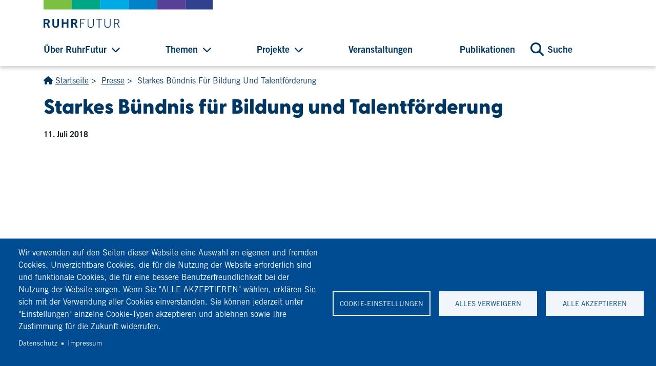

--- FILE ---
content_type: text/html; charset=UTF-8
request_url: https://www.ruhrfutur.de/presse/starkes-buendnis-fuer-bildung-und-talentfoerderung
body_size: 10719
content:
<!DOCTYPE html>
<html lang="de" dir="ltr" prefix="og: https://ogp.me/ns#">
<head>
  <meta charset="utf-8" />
<script type="text/plain" id="cookies_matomo" data-cookieconsent="matomo">var _paq = _paq || [];(function(){var u=(("https:" == document.location.protocol) ? "https://statistik.flowconcept.de/" : "http://statistik.flowconcept.de/");_paq.push(["setSiteId", "52"]);_paq.push(["setTrackerUrl", u+"matomo.php"]);_paq.push(["setDoNotTrack", 1]);_paq.push(["disableCookies"]);if (!window.matomo_search_results_active) {_paq.push(["trackPageView"]);}_paq.push(["setIgnoreClasses", ["no-tracking","colorbox"]]);_paq.push(["enableLinkTracking"]);var d=document,g=d.createElement("script"),s=d.getElementsByTagName("script")[0];g.type="text/javascript";g.defer=true;g.async=true;g.src=u+"matomo.js";s.parentNode.insertBefore(g,s);})();</script>
<link rel="canonical" href="https://www.ruhrfutur.de/presse/starkes-buendnis-fuer-bildung-und-talentfoerderung" />
<link rel="image_src" href="/sites/default/files/2021-06/zukunftsbildung_logo_0.jpeg" />
<meta property="og:site_name" content="Ruhrfutur" />
<meta property="og:type" content="website" />
<meta property="og:url" content="https://www.ruhrfutur.de/presse/starkes-buendnis-fuer-bildung-und-talentfoerderung" />
<meta property="og:title" content="Starkes Bündnis für Bildung und Talentförderung" />
<meta property="og:image" content="https://www.ruhrfutur.de/sites/default/files/2021-06/zukunftsbildung_logo_0.jpeg" />
<meta name="twitter:image" content="https://www.ruhrfutur.de/sites/default/files/2021-06/zukunftsbildung_logo_0.jpeg" />
<meta name="facebook-domain-verification" content="x03m6vu2ba4iwhalrfycil0fkfzocm" />
<meta name="Generator" content="Drupal 10 (https://www.drupal.org)" />
<meta name="MobileOptimized" content="width" />
<meta name="HandheldFriendly" content="true" />
<meta name="viewport" content="width=device-width, initial-scale=1.0" />
<link rel="icon" href="/themes/custom/vanity/favicon.ico" type="image/vnd.microsoft.icon" />

    <title>Starkes Bündnis für Bildung und Talentförderung | Ruhrfutur</title>
    <link rel="apple-touch-icon" sizes="57x57" href="/themes/custom/vanity/favicon/apple-touch-icon-57x57.png">
    <link rel="apple-touch-icon" sizes="60x60" href="/themes/custom/vanity/favicon/apple-touch-icon-60x60.png">
    <link rel="apple-touch-icon" sizes="72x72" href="/themes/custom/vanity/favicon/apple-touch-icon-72x72.png">
    <link rel="apple-touch-icon" sizes="76x76" href="/themes/custom/vanity/favicon/apple-touch-icon-76x76.png">
    <link rel="apple-touch-icon" sizes="114x114" href="/themes/custom/vanity/favicon/apple-touch-icon-114x114.png">
    <link rel="apple-touch-icon" sizes="120x120" href="/themes/custom/vanity/favicon/apple-touch-icon-120x120.png">
    <link rel="apple-touch-icon" sizes="144x144" href="/themes/custom/vanity/favicon/apple-touch-icon-144x144.png">
    <link rel="apple-touch-icon" sizes="152x152" href="/themes/custom/vanity/favicon/apple-touch-icon-152x152.png">
    <link rel="apple-touch-icon" sizes="180x180" href="/themes/custom/vanity/favicon/apple-touch-icon-180x180.png">
    <link rel="icon" type="image/png" href="/themes/custom/vanity/favicon/favicon-32x32.png" sizes="32x32">
    <link rel="icon" type="image/png" href="/themes/custom/vanity/favicon/android-chrome-192x192.png" sizes="192x192">
    <link rel="icon" type="image/png" href="/themes/custom/vanity/favicon/favicon-96x96.png" sizes="96x96">
    <link rel="icon" type="image/png" href="/themes/custom/vanity/favicon/favicon-16x16.png" sizes="16x16">
    <link rel="manifest" href="/themes/custom/vanity/favicon/manifest.json">
    <link rel="mask-icon" href="/themes/custom/vanity/favicon/safari-pinned-tab.svg" color="#003366">
    <meta name="msapplication-TileColor" content="#ffffff">
    <meta name="msapplication-TileImage" content="/themes/custom/vanity/favicon/mstile-144x144.png">
    <meta name="theme-color" content="#ffffff">
    <link rel="stylesheet" media="all" href="/sites/default/files/css/css_V3FYtXsU40HLGrRJOMvjGAtRg_Pa_UwNX-KgTabc-pk.css?delta=0&amp;language=de&amp;theme=vanity&amp;include=eJxdjlEOwjAMQy9U2iOhdA1raNpUTcbY7WHTAIkvy8-25KlgIpNxtRXRLJOGSWqVdlHbmNrsJpFCuONDPVP8Z3cdfq-jOnzae1VCGksH9qd1HQbMA3rWT_Ijfml9iUyaMTnd1LCGCIruAY1sCzNLBP7-OemK8SbN9AX6ZUxP" />
<link rel="stylesheet" media="all" href="/sites/default/files/css/css_v23G9AJlj0BvyCe2vitgz6rI6NpOck4w1cQI-NCtB4M.css?delta=1&amp;language=de&amp;theme=vanity&amp;include=eJxdjlEOwjAMQy9U2iOhdA1raNpUTcbY7WHTAIkvy8-25KlgIpNxtRXRLJOGSWqVdlHbmNrsJpFCuONDPVP8Z3cdfq-jOnzae1VCGksH9qd1HQbMA3rWT_Ijfml9iUyaMTnd1LCGCIruAY1sCzNLBP7-OemK8SbN9AX6ZUxP" />

      <script type="application/json" data-drupal-selector="drupal-settings-json">{"path":{"baseUrl":"\/","pathPrefix":"","currentPath":"node\/1012","currentPathIsAdmin":false,"isFront":false,"currentLanguage":"de"},"pluralDelimiter":"\u0003","suppressDeprecationErrors":true,"twitterprofiler":"","sitename":"Ruhrfutur","facebook_pixel":{"facebook_id":"1016336838562144","events":[],"fb_disable_advanced":false,"eu_cookie_compliance":false,"donottrack":true},"matomo":{"disableCookies":true,"trackMailto":true},"data":{"extlink":{"extTarget":true,"extTargetNoOverride":false,"extNofollow":false,"extNoreferrer":true,"extFollowNoOverride":false,"extClass":"0","extLabel":"(Link ist extern)","extImgClass":false,"extSubdomains":true,"extExclude":"","extInclude":"","extCssExclude":"","extCssExplicit":"","extAlert":false,"extAlertText":"Dieser Link f\u00fchrt Sie zu einer externen Website. Wir sind nicht f\u00fcr deren Inhalte verantwortlich.","mailtoClass":"0","mailtoLabel":"(Link sendet E-Mail)","extUseFontAwesome":false,"extIconPlacement":"append","extFaLinkClasses":"fa fa-external-link","extFaMailtoClasses":"fa fa-envelope-o","whitelistedDomains":[]}},"cookies":{"cookiesjsr":{"config":{"cookie":{"name":"cookiesjsr","expires":31536000000,"domain":"","sameSite":"Lax","secure":false},"library":{"libBasePath":"\/libraries\/cookiesjsr\/dist","libPath":"\/libraries\/cookiesjsr\/dist\/cookiesjsr.min.js","scrollLimit":0},"callback":{"method":"post","url":"\/cookies\/consent\/callback.json","headers":[]},"interface":{"openSettingsHash":"#editCookieSettings","showDenyAll":true,"denyAllOnLayerClose":false,"settingsAsLink":false,"availableLangs":["de"],"defaultLang":"de","groupConsent":false,"cookieDocs":true}},"services":{"functional":{"id":"functional","services":[{"key":"functional","type":"functional","name":"Funktional erforderlich","info":{"value":"\u003Ctable\u003E\r\n\t\u003Cthead\u003E\r\n\t\t\u003Ctr\u003E\r\n\t\t\t\u003Cth width=\u002215%\u0022\u003ECookie-Name\u003C\/th\u003E\r\n\t\t\t\u003Cth width=\u002215%\u0022\u003EStandard Ablaufzeit\u003C\/th\u003E\r\n\t\t\t\u003Cth\u003EBeschreibung\u003C\/th\u003E\r\n\t\t\u003C\/tr\u003E\r\n\t\u003C\/thead\u003E\r\n\t\u003Ctbody\u003E\r\n\t\t\u003Ctr\u003E\r\n\t\t\t\u003Ctd\u003E\u003Ccode dir=\u0022ltr\u0022 translate=\u0022no\u0022\u003ESSESS\u0026lt;ID\u0026gt;\u003C\/code\u003E\u003C\/td\u003E\r\n\t\t\t\u003Ctd\u003E1 Monat\u003C\/td\u003E\r\n\t\t\t\u003Ctd\u003EWenn Sie auf dieser Website eingeloggt sind, wird ein Session-Cookie ben\u00f6tigt, um Ihren Browser zu identifizieren und mit Ihrem Benutzerkonto im Server-Backend dieser Website zu verbinden.\u003C\/td\u003E\r\n\t\t\u003C\/tr\u003E\r\n\t\t\u003Ctr\u003E\r\n\t\t\t\u003Ctd\u003E\u003Ccode dir=\u0022ltr\u0022 translate=\u0022no\u0022\u003Ecookiesjsr\u003C\/code\u003E\u003C\/td\u003E\r\n\t\t\t\u003Ctd\u003E1 Jahr\u003C\/td\u003E\r\n\t\t\t\u003Ctd\u003EBeim ersten Besuch dieser Website wurden Sie um Ihr Einverst\u00e4ndnis zur Nutzung mehrerer Dienste (auch von Dritten) gebeten, die das Speichern von Daten in Ihrem Browser erfordern (Cookies, lokale Speicherung). Ihre Entscheidungen zu den einzelnen Diensten (Zulassen, Ablehnen) werden in diesem Cookie gespeichert und bei jedem Besuch dieser Website wieder verwendet.\u003C\/td\u003E\r\n\t\t\u003C\/tr\u003E\r\n\t\u003C\/tbody\u003E\r\n\u003C\/table\u003E\r\n","format":"full_html"},"uri":"","needConsent":false}],"weight":1},"tracking":{"id":"tracking","services":[{"key":"facebook_pixel","type":"tracking","name":"Meta-Pixel","info":{"value":"","format":"full_html"},"uri":"","needConsent":true}],"weight":10},"video":{"id":"video","services":[{"key":"youtube","type":"video","name":"YouTube","info":{"value":"","format":"full_html"},"uri":"","needConsent":true}],"weight":40}},"translation":{"_core":{"default_config_hash":"S5qrJju_o31uC1fwXosZ8Nlja2Wps6Gn0mMCAebY1Zw"},"langcode":"de","bannerText":"Wir verwenden auf den Seiten dieser Website eine Auswahl an eigenen und fremden Cookies. Unverzichtbare Cookies, die f\u00fcr die Nutzung der Website erforderlich sind und funktionale Cookies, die f\u00fcr eine bessere Benutzerfreundlichkeit bei der Nutzung der Website sorgen. Wenn Sie \u0022ALLE AKZEPTIEREN\u0022 w\u00e4hlen, erkl\u00e4ren Sie sich mit der Verwendung aller Cookies einverstanden. Sie k\u00f6nnen jederzeit unter \u0022Einstellungen\u0022 einzelne Cookie-Typen akzeptieren und ablehnen sowie Ihre Zustimmung f\u00fcr die Zukunft widerrufen.","privacyPolicy":"Datenschutz","privacyUri":"\/datenschutz","imprint":"Impressum","imprintUri":"\/impressum","cookieDocs":"","cookieDocsUri":"","officialWebsite":"","denyAll":"Alles verweigern","alwaysActive":"St\u00e4ndig aktiv","settings":"Cookie-Einstellungen","acceptAll":"Alle akzeptieren","requiredCookies":"Erforderliche Cookies","cookieSettings":"Cookie-Einstellungen","close":"Close","readMore":"Weiterlesen","allowed":"Erlaubt","denied":"Verweigert","settingsAllServices":"Einstellungen f\u00fcr alle Dienste","saveSettings":"Speichern","default_langcode":"en","disclaimerText":"Alle Cookie-Informationen k\u00f6nnen sich seitens der Dienstanbieter \u00e4ndern. Wir aktualisieren diese Informationen regelm\u00e4\u00dfig.","disclaimerTextPosition":"above","processorDetailsLabel":"Details zum verarbeitenden Unternehmen","processorLabel":"Company","processorWebsiteUrlLabel":"Unternehmenswebsite","processorPrivacyPolicyUrlLabel":"Datenschutzerkl\u00e4rung des Unternehmens.","processorCookiePolicyUrlLabel":"Cookie-Erkl\u00e4rung des Unternehmens.","processorContactLabel":"Kontaktdaten zum Datenschutz","placeholderAcceptAllText":"Alle akzeptieren","functional":{"title":"Funktional","details":"Cookies sind kleine Textdateien, die von Ihrem Browser auf Ihrem Ger\u00e4t abgelegt werden, um bestimmte Informationen zu speichern. Anhand der gespeicherten und zur\u00fcckgegebenen Informationen kann eine Website erkennen, dass Sie diese zuvor mit dem Browser auf Ihrem Endger\u00e4t aufgerufen und besucht haben. Wir nutzen diese Informationen, um die Website optimal nach Ihren Pr\u00e4ferenzen zu gestalten und anzuzeigen. Innerhalb dieses Prozesses wird nur das Cookie selbst auf Ihrem Ger\u00e4t identifiziert. Personenbezogene Daten werden nur nach Ihrer ausdr\u00fccklichen Einwilligung gespeichert oder wenn dies zwingend erforderlich ist, um die Nutzung des von uns angebotenen und von Ihnen in Anspruch genommenen Dienstes zu erm\u00f6glichen."},"tracking":{"title":"Tracking-Cookies","details":"Marketing-Cookies stammen von externen Werbeunternehmen (\u0022Third-Party-Cookies\u0022) und dienen dazu, Informationen \u00fcber die vom Nutzer besuchten Webseiten zu sammeln. Dies dient dem Zweck, zielgruppengerechte Inhalte und Werbung f\u00fcr den Nutzer zu erstellen und anzuzeigen."},"video":{"title":"Video","details":"Wir verwenden YouTube, um Videos auf unserer Website einzubetten. Wenn Sie ein Video abspielen, wird eine Verbindung zu den Servern von YouTube hergestellt. Dabei werden personenbezogene Daten (z. B. IP-Adresse, Ger\u00e4teinformationen, aufgerufene Seite) an YouTube \u00fcbermittelt. Wenn Sie in Ihrem YouTube- oder Google-Konto eingeloggt sind, k\u00f6nnen diese Daten Ihrem Profil zugeordnet werden."}}},"cookiesTexts":{"_core":{"default_config_hash":"S5qrJju_o31uC1fwXosZ8Nlja2Wps6Gn0mMCAebY1Zw"},"langcode":"de","bannerText":"Wir verwenden auf den Seiten dieser Website eine Auswahl an eigenen und fremden Cookies. Unverzichtbare Cookies, die f\u00fcr die Nutzung der Website erforderlich sind und funktionale Cookies, die f\u00fcr eine bessere Benutzerfreundlichkeit bei der Nutzung der Website sorgen. Wenn Sie \u0022ALLE AKZEPTIEREN\u0022 w\u00e4hlen, erkl\u00e4ren Sie sich mit der Verwendung aller Cookies einverstanden. Sie k\u00f6nnen jederzeit unter \u0022Einstellungen\u0022 einzelne Cookie-Typen akzeptieren und ablehnen sowie Ihre Zustimmung f\u00fcr die Zukunft widerrufen.","privacyPolicy":"Datenschutz","privacyUri":"\/node\/417","imprint":"Impressum","imprintUri":"\/node\/418","cookieDocs":"","cookieDocsUri":"","officialWebsite":"","denyAll":"Alles verweigern","alwaysActive":"St\u00e4ndig aktiv","settings":"Cookie-Einstellungen","acceptAll":"Alle akzeptieren","requiredCookies":"Erforderliche Cookies","cookieSettings":"Cookie-Einstellungen","close":"Close","readMore":"Weiterlesen","allowed":"Erlaubt","denied":"Verweigert","settingsAllServices":"Einstellungen f\u00fcr alle Dienste","saveSettings":"Speichern","default_langcode":"en","disclaimerText":"Alle Cookie-Informationen k\u00f6nnen sich seitens der Dienstanbieter \u00e4ndern. Wir aktualisieren diese Informationen regelm\u00e4\u00dfig.","disclaimerTextPosition":"above","processorDetailsLabel":"Details zum verarbeitenden Unternehmen","processorLabel":"Company","processorWebsiteUrlLabel":"Unternehmenswebsite","processorPrivacyPolicyUrlLabel":"Datenschutzerkl\u00e4rung des Unternehmens.","processorCookiePolicyUrlLabel":"Cookie-Erkl\u00e4rung des Unternehmens.","processorContactLabel":"Kontaktdaten zum Datenschutz","placeholderAcceptAllText":"Alle akzeptieren"},"services":{"facebook_pixel":{"uuid":"f6788657-dca9-4b8a-8e7a-c3dfcede8024","langcode":"de","status":true,"dependencies":{"enforced":{"module":["cookies_facebook_pixel"]}},"_core":{"default_config_hash":"c3mD3C3eOqAxV-8O8vf-79QGaQ5UgHOzgP4XFRJWDTE"},"id":"facebook_pixel","label":"Meta-Pixel","group":"tracking","info":{"value":"","format":"full_html"},"consentRequired":true,"purpose":"","processor":"","processorContact":"","processorUrl":"","processorPrivacyPolicyUrl":"","processorCookiePolicyUrl":"https:\/\/www.facebook.com\/policies\/cookies","placeholderMainText":"This content is blocked because Meta-Pixel cookies have not been accepted.","placeholderAcceptText":"Only accept Meta-Pixel cookies."},"functional":{"uuid":"1d8720c2-82dd-4d47-b7eb-b9e6fae59ca7","langcode":"de","status":true,"dependencies":[],"_core":{"default_config_hash":"SQkYKY9U6xYDPAOC32rgkrIzkd688kRsm9g25mWdcvM"},"id":"functional","label":"Funktional erforderlich","group":"functional","info":{"value":"\u003Ctable\u003E\r\n\t\u003Cthead\u003E\r\n\t\t\u003Ctr\u003E\r\n\t\t\t\u003Cth width=\u002215%\u0022\u003ECookie-Name\u003C\/th\u003E\r\n\t\t\t\u003Cth width=\u002215%\u0022\u003EStandard Ablaufzeit\u003C\/th\u003E\r\n\t\t\t\u003Cth\u003EBeschreibung\u003C\/th\u003E\r\n\t\t\u003C\/tr\u003E\r\n\t\u003C\/thead\u003E\r\n\t\u003Ctbody\u003E\r\n\t\t\u003Ctr\u003E\r\n\t\t\t\u003Ctd\u003E\u003Ccode dir=\u0022ltr\u0022 translate=\u0022no\u0022\u003ESSESS\u0026lt;ID\u0026gt;\u003C\/code\u003E\u003C\/td\u003E\r\n\t\t\t\u003Ctd\u003E1 Monat\u003C\/td\u003E\r\n\t\t\t\u003Ctd\u003EWenn Sie auf dieser Website eingeloggt sind, wird ein Session-Cookie ben\u00f6tigt, um Ihren Browser zu identifizieren und mit Ihrem Benutzerkonto im Server-Backend dieser Website zu verbinden.\u003C\/td\u003E\r\n\t\t\u003C\/tr\u003E\r\n\t\t\u003Ctr\u003E\r\n\t\t\t\u003Ctd\u003E\u003Ccode dir=\u0022ltr\u0022 translate=\u0022no\u0022\u003Ecookiesjsr\u003C\/code\u003E\u003C\/td\u003E\r\n\t\t\t\u003Ctd\u003E1 Jahr\u003C\/td\u003E\r\n\t\t\t\u003Ctd\u003EBeim ersten Besuch dieser Website wurden Sie um Ihr Einverst\u00e4ndnis zur Nutzung mehrerer Dienste (auch von Dritten) gebeten, die das Speichern von Daten in Ihrem Browser erfordern (Cookies, lokale Speicherung). Ihre Entscheidungen zu den einzelnen Diensten (Zulassen, Ablehnen) werden in diesem Cookie gespeichert und bei jedem Besuch dieser Website wieder verwendet.\u003C\/td\u003E\r\n\t\t\u003C\/tr\u003E\r\n\t\u003C\/tbody\u003E\r\n\u003C\/table\u003E\r\n","format":"full_html"},"consentRequired":false,"purpose":"Essential functional cookies to provide general functionality","processor":"","processorContact":"","processorUrl":"","processorPrivacyPolicyUrl":"","processorCookiePolicyUrl":"","placeholderMainText":"This content is blocked because required functional cookies have not been accepted.","placeholderAcceptText":"Only accept required functional cookies."},"matomo":{"uuid":"f2061f2b-1c0d-41c5-b18c-358a7fb9208e","langcode":"de","status":false,"dependencies":{"enforced":{"module":["cookies_matomo"]}},"_core":{"default_config_hash":"tEnhnulT7yRlWGG3xR7CgXl5fWI1fU9-1pXhs4UyNrU"},"id":"matomo","label":"Matomo Analytics","group":"tracking","info":{"value":"","format":"full_html"},"consentRequired":false,"purpose":"","processor":"","processorContact":"","processorUrl":"","processorPrivacyPolicyUrl":"","processorCookiePolicyUrl":"","placeholderMainText":"Dieser Dienst wurde blockiert, da Matomo Cookies (noch) nicht akzeptiert wurden.","placeholderAcceptText":"Nur Matomo Cookies akzeptieren."},"youtube":{"uuid":"46726cba-66cb-44ba-9ac7-cb3139a0e804","langcode":"de","status":true,"dependencies":[],"id":"youtube","label":"YouTube","group":"video","info":{"value":"","format":"full_html"},"consentRequired":true,"purpose":"","processor":"","processorContact":"","processorUrl":"","processorPrivacyPolicyUrl":"","processorCookiePolicyUrl":"","placeholderMainText":"YouTube","placeholderAcceptText":"YouTube aktivieren"}},"groups":{"functional":{"uuid":"147dbefa-5cc7-4949-8be2-ccabe6b9cae0","langcode":"de","status":true,"dependencies":[],"_core":{"default_config_hash":"aHm4Q63Ge97tcktTa_qmUqJMir45iyGY2lEvvqPW68g"},"id":"functional","label":"Funktional","weight":1,"title":"Funktional","details":"Cookies sind kleine Textdateien, die von Ihrem Browser auf Ihrem Ger\u00e4t abgelegt werden, um bestimmte Informationen zu speichern. Anhand der gespeicherten und zur\u00fcckgegebenen Informationen kann eine Website erkennen, dass Sie diese zuvor mit dem Browser auf Ihrem Endger\u00e4t aufgerufen und besucht haben. Wir nutzen diese Informationen, um die Website optimal nach Ihren Pr\u00e4ferenzen zu gestalten und anzuzeigen. Innerhalb dieses Prozesses wird nur das Cookie selbst auf Ihrem Ger\u00e4t identifiziert. Personenbezogene Daten werden nur nach Ihrer ausdr\u00fccklichen Einwilligung gespeichert oder wenn dies zwingend erforderlich ist, um die Nutzung des von uns angebotenen und von Ihnen in Anspruch genommenen Dienstes zu erm\u00f6glichen."},"marketing":{"uuid":"2f471b4c-63f1-4526-a88e-1cdf521b9aa2","langcode":"de","status":true,"dependencies":[],"_core":{"default_config_hash":"JkP6try0AxX_f4RpFEletep5NHSlVB1BbGw0snW4MO8"},"id":"marketing","label":"Marketing","weight":20,"title":"Marketing","details":"Kundenkommunikation und Marketinginstrumente."},"performance":{"uuid":"094de74a-699f-4f17-b1fe-69abab578013","langcode":"de","status":true,"dependencies":[],"_core":{"default_config_hash":"Jv3uIJviBj7D282Qu1ZpEQwuOEb3lCcDvx-XVHeOJpw"},"id":"performance","label":"Performance","weight":30,"title":"Performance Cookies","details":"Performance-Cookies sammeln aggregierte Informationen dar\u00fcber, wie unsere Website genutzt wird. Dies dient dazu, die Attraktivit\u00e4t, den Inhalt und die Funktionalit\u00e4t zu verbessern. Diese Cookies helfen uns festzustellen, ob, wie oft und wie lange auf bestimmte Unterseiten unserer Website zugegriffen wird und f\u00fcr welche Inhalte sich die Nutzer besonders interessieren. Erfasst werden auch Suchbegriffe, Land, Region und ggf. der Ort, von dem aus auf die Website zugegriffen wird, sowie der Anteil der mobilen Endger\u00e4te, die f\u00fcr den Zugriff auf die Website genutzt werden. Wir verwenden diese Informationen, um statistische Berichte zu erstellen, die uns helfen, die Inhalte unserer Website auf Ihre Bed\u00fcrfnisse abzustimmen und unser Angebot zu optimieren."},"social":{"uuid":"2b1a5cd5-3a62-4ef8-a6c0-30c2e811990d","langcode":"de","status":true,"dependencies":[],"_core":{"default_config_hash":"vog2tbqqQHjVkue0anA0RwlzvOTPNTvP7_JjJxRMVAQ"},"id":"social","label":"Soziale Plugins","weight":20,"title":"Soziale Plugins","details":"Kommentar Manager erleichtern die Organisation von Kommentaren und helfen dabei Spam zu verhindern."},"tracking":{"uuid":"fe97eb17-bed3-4ca5-85b3-b01ffe69688c","langcode":"de","status":true,"dependencies":[],"_core":{"default_config_hash":"_gYDe3qoEc6L5uYR6zhu5V-3ARLlyis9gl1diq7Tnf4"},"id":"tracking","label":"Nachverfolgung","weight":10,"title":"Tracking-Cookies","details":"Marketing-Cookies stammen von externen Werbeunternehmen (\u0022Third-Party-Cookies\u0022) und dienen dazu, Informationen \u00fcber die vom Nutzer besuchten Webseiten zu sammeln. Dies dient dem Zweck, zielgruppengerechte Inhalte und Werbung f\u00fcr den Nutzer zu erstellen und anzuzeigen."},"video":{"uuid":"3a023bf3-37b9-4a07-b10e-16bac2e12c2c","langcode":"de","status":true,"dependencies":[],"_core":{"default_config_hash":"w1WnCmP2Xfgx24xbx5u9T27XLF_ZFw5R0MlO-eDDPpQ"},"id":"video","label":"Videos","weight":40,"title":"Video","details":"Wir verwenden YouTube, um Videos auf unserer Website einzubetten. Wenn Sie ein Video abspielen, wird eine Verbindung zu den Servern von YouTube hergestellt. Dabei werden personenbezogene Daten (z. B. IP-Adresse, Ger\u00e4teinformationen, aufgerufene Seite) an YouTube \u00fcbermittelt. Wenn Sie in Ihrem YouTube- oder Google-Konto eingeloggt sind, k\u00f6nnen diese Daten Ihrem Profil zugeordnet werden."}}},"user":{"uid":0,"permissionsHash":"eb53e5a75bc0308b0793255cb756f9959bf9f0edd52c767338960404dc99b2bf"}}</script>
<script src="/sites/default/files/js/js_Sb4XA6-Hb8apA34h2TPx2KciGXWWn51ItkFAb75g114.js?scope=header&amp;delta=0&amp;language=de&amp;theme=vanity&amp;include=[base64]"></script>
<script src="/modules/contrib/cookies/js/cookiesjsr.conf.js?v=10.4.4" defer></script>
<script src="/libraries/cookiesjsr/dist/cookiesjsr-preloader.min.js?v=10.4.4" defer></script>
<script src="/modules/contrib/facebook_pixel/js/facebook_pixel.js?v=2" type="text/plain" id="facebook_tracking_pixel_script" data-cookieconsent="facebook_pixel"></script>

        </head>
<body>
<a href="#main-content" class="visually-hidden focusable">
  Direkt zum Inhalt
</a>
<noscript><img src="https://www.facebook.com/tr?id=1016336838562144&amp;ev=PageView&amp;noscript=1" alt="" height="1" width="1" /></noscript>
  <div class="dialog-off-canvas-main-canvas" data-off-canvas-main-canvas>
    
  <div class="header-wrapper">
  <div class="header">
    <div class="container">
      <div class="row">
        <div class="header-logo col-6">
          <a href="/" title="Startseite" rel="home">
            <img src="/themes/custom/vanity/logo.svg">
          </a>
        </div>
        <div class="header-hamburger col-6 d-block d-lg-none">
          <div class="hamburger-bars">
            <span></span>
            <span></span>
            <span></span>
          </div>
          <div class="hamburger">Menü</div>
        </div>

      </div>
    </div>
  </div>
</div>

<div class="menu-wrapper">
  <div class="menu">
    <div class="container">
      <div class="row">
        <div class="col-12">
          
  <nav aria-labelledby="block-hauptnavigation-menu" id="block-hauptnavigation">
            
  <h2 class="visually-hidden" id="block-hauptnavigation-menu">Hauptnavigation</h2>
  

  <div class="row">

        <div class="col-lg-10">
              
        <ul class="nav">
  <div class="ul-wrapper">
                      <li class="nav-item">
            <a href="/" class="nav-link" data-drupal-link-system-path="&lt;front&gt;">Über RuhrFutur</a>
                                      <ul class="subnav">
      <div class="ul-wrapper container-lg">
                          <li class="nav-item">
            <a href="/ueber-ruhrfutur" class="nav-link" data-drupal-link-system-path="node/264">RuhrFutur</a>
                      </li>
                  <li class="nav-item">
            <a href="/ueber-ruhrfutur/ansprechpartner_innen" class="nav-link" data-drupal-link-system-path="ueber-ruhrfutur/ansprechpartner_innen">Ansprechpartner*innen</a>
                      </li>
                  <li class="nav-item">
            <a href="/ueber-ruhrfutur/arbeiten-bei-ruhrfutur" class="nav-link" data-drupal-link-system-path="node/1991">Arbeiten bei RuhrFutur</a>
                      </li>
              </div>
    </ul>
        
                      </li>
                  <li class="nav-item">
            <a href="/" class="nav-link" data-drupal-link-system-path="&lt;front&gt;">Themen</a>
                                      <ul class="subnav">
      <div class="ul-wrapper container-lg">
                          <li class="nav-item">
            <a href="https://www.ruhrfutur.de/startchancen-programm" class="nav-link">Startchancen</a>
                      </li>
                  <li class="nav-item">
            <a href="/basiskompetenzen" class="nav-link" data-drupal-link-system-path="node/1958">Basiskompetenzen</a>
                      </li>
                  <li class="nav-item">
            <a href="/bildungsmonitoring" class="nav-link" data-drupal-link-system-path="node/1959">Bildungsmonitoring</a>
                      </li>
                  <li class="nav-item">
            <a href="/bildungsuebergaenge" class="nav-link" data-drupal-link-system-path="node/1962">Bildungsübergänge</a>
                      </li>
                  <li class="nav-item">
            <a href="/qualifizierung" class="nav-link" data-drupal-link-system-path="node/1961">Qualifizierung</a>
                      </li>
                  <li class="nav-item">
            <a href="/schulentwicklung" class="nav-link" data-drupal-link-system-path="node/1960">Schulentwicklung</a>
                      </li>
              </div>
    </ul>
        
                      </li>
                  <li class="nav-item">
            <a href="/" class="nav-link" data-drupal-link-system-path="&lt;front&gt;">Projekte</a>
                                      <ul class="subnav">
      <div class="ul-wrapper container-lg">
                          <li class="nav-item">
            <a href="/projekte/aktuelle-projekte" class="nav-link" data-drupal-link-system-path="node/1972">Aktuelle Projekte</a>
                      </li>
                  <li class="nav-item">
            <a href="/projekte/projektarchiv" class="nav-link" data-drupal-link-system-path="node/219">Projektarchiv</a>
                      </li>
              </div>
    </ul>
        
                      </li>
                  <li class="nav-item">
            <a href="/veranstaltungen" class="nav-link" data-drupal-link-system-path="node/410">Veranstaltungen</a>
                      </li>
                  <li class="nav-item">
            <a href="/publikationen" class="nav-link" data-drupal-link-system-path="node/350">Publikationen</a>
                      </li>
              </div>
    </ul>
        


          </div>

    <div class="col-lg-2 main-menu-search">
      <a href="/suche">Suche</a>
    </div>

  </div>




        </div>
      </div>
    </div>
  </div>
</div>


  

  

<div class="container">
  <div class="row">
    <div class="col-12">
      <p>
  <div id="block-pfadnavigation">
  
    
        <nav role="navigation" aria-labelledby="system-breadcrumb">
    <h2 id="system-breadcrumb" class="visually-hidden">Pfadnavigation</h2>
    <ol>
          <li>
                  <a href="/">Startseite</a>
              </li>
          <li>
                  <a href="https://www.ruhrfutur.de/presse">Presse</a>
              </li>
          <li>
                  Starkes Bündnis Für Bildung Und Talentförderung
              </li>
        </ol>
  </nav>

  </div>


</p>
    </div>
  </div>
</div>

  

<main>
  
      <a id="main-content" tabindex="-1"></a>      
  <div data-drupal-messages-fallback class="hidden"></div><article>

  <div class="content-type-pressemeldung">

    <div class="container">
      <h1>
Starkes Bündnis für Bildung und Talentförderung
</h1>
      <div class="pm-date">11. Juli 2018</div>
      
      
            <div class="field field--name-field-image-media field--type-entity-reference field--label-hidden field__item">  <img loading="lazy" src="/sites/default/files/styles/fp_2_3/public/2021-06/zukunftsbildung_logo_0.jpeg?h=4a516001&amp;itok=MVFAHYo6" width="900" height="600" alt="Presse_11_07_18" class="img-fluid b-lazy" data-src="/sites/default/files/styles/fp_2_3/public/2021-06/zukunftsbildung_logo_0.jpeg?h=4a516001&amp;amp;itok=MVFAHYo6" src="/themes/custom/vanity/images/spacer.png" />


</div>
      
    </div>

    
    <div class="container">
      <div class="row">
        
  
              
  <section class="paragraph paragraph--type--wrapper paragraph--view-mode--default p-columns--12">

            <div class="col-12">
          
          <div class="container">
            <div class="row">
                              
    <div class="paragraph paragraph--type--text paragraph--view-mode--default default">

      
            <div class="field field--name-field-text field--type-text-long field--label-hidden field__item"><p><strong>Kongress „ZukunftsBildung Ruhr 2018“ ist Auftakt einer gemeinsamen Initiative von Regionalverband Ruhr, RuhrFutur und TalentMetropole Ruhr</strong></p>

<p>Starkes Bündnis für Bildung und Talentförderung im Ruhrgebiet: Regionalverband Ruhr, RuhrFutur und TalentMetropole Ruhr haben eine gemeinsame Initiative gestartet, um die Bildungschancen von Kindern und Jugendlichen in der Region gezielt zu verbessern. Der Kongress ZukunftsBildung Ruhr 2018 am 20. und 21. September in der Philharmonie Essen markiert den Auftakt eines gemeinsamen Prozesses, der die Metropole Ruhr als innovative Bildungs- und Wissensregion positionieren soll. Die Veranstalter erwarten dazu mehr als 500 Teilnehmende aus Bildung, Wissenschaft, Wirtschaft, Gesellschaft und Politik.</p>

<p>Als einer der größten Ballungsräume Europas steht die Metropole Ruhr vor großen Herausforderungen. Die Qualität von Bildung, die Teilhabe daran und ihr Beitrag zur Innovationsfähigkeit bestimmen entscheidend die Entwicklung der Region nach dem Auslaufen der Steinkohlenförderung Ende 2018. Vor diesem Hintergrund haben der Regionalverband Ruhr, die RuhrFutur gGmbH und die Stiftung TalentMetropole Ruhr gGmbH den Kongress ZukunftsBildung Ruhr 2018 initiiert. Er wird gefördert von der Stiftung Mercator und der RAG-Stiftung in Kooperation mit dem Bildungsfestival 2018. Erklärtes Ziel der Veranstalter ist es, bei diesem Kongress verbindliche Vereinbarungen zu treffen, um Potenziale und Talente frühzeitig zu identifizieren und nachhaltig zu fördern.</p>

<p>„Bildung und Wissenschaft spielen eine Schlüsselrolle für die Zukunft der Metropole Ruhr und die Menschen, die hier leben, lernen und arbeiten. Im Ruhrgebiet gibt es viele innovative Bildungsansätze und ein großes Potenzial an unerschlossenen Talenten. Diese Chancen in einer starken Allianz weiter zu entwickeln und zu fördern ist entscheidend für die Zukunft der Region“, so die Veranstalter. Der Kongress ist öffentlich.</p>

<p>Weitere Informationen sowie die Möglichkeit zur Anmeldung finden Sie unter https://www.zukunftsbildung.ruhr.</p>

<p><br>
<strong>Kontakt:</strong></p>

<p><strong>Barbara Klask</strong> für den Regionalverband Ruhr</p>

<p>Telefon: 0201–2069- 201</p>

<p>klask@rvr.ruhr</p>

<p><strong>Sabine Rehorst </strong>für die RuhrFutur gGmbH</p>

<p>Tel. 0201–177878-26</p>

<p>sabine.rehorst@ruhrfutur.de</p>

<p><strong>Christian Icking </strong>für die TalentMetropole Ruhr</p>

<p>Telefon 0201–8966-660</p>

<p>icking@i-r.de</p>

<p><strong>Über den Regionalverband Ruhr</strong></p>

<p>Der Regionalverband Ruhr (RVR) mit Sitz in Essen ist der Zusammenschluss der 11 kreisfreien Städte und vier Kreise in der Metropole Ruhr mit rund 5,1 Millionen Einwohnern. Er ist zuständig für Regionalentwicklung, Regionalplanung und Infrastrukturprojekte wie die Route der Industriekultur und den Emscher Landschaftspark, für regionale Wirtschafts- und Tourismusförderung und die Öffentlichkeitsarbeit für die Metropole Ruhr. Darüber hinaus unterstützt er die Städte und Kreise bei der Gestaltung der regionalen Bildungslandschaft. Er bietet eine Plattform zum Austausch und zur Vernetzung, um gemeinsame Handlungsfelder zu identifizieren und regionale Projekte umzusetzen.</p>

<p><strong>Über die RuhrFutur gGmbH</strong></p>

<p>Die Gesellschaft ist Trägerin von RuhrFutur, der gemeinsamen Bildungsinitiative von Stiftung Mercator, NRW-Landesregierung, Regionalverband Ruhr, Kommunen und Hochschulen für das Ruhrgebiet. Ziel der Initiative ist die Verbesserung des Bildungssystems in der Metropole Ruhr, um allen Kindern und Jugendlichen im Ruhrgebiet Bildungszugang, Bildungsteilhabe und Bildungserfolg zu ermöglichen. RuhrFutur bindet weitere stiftungsgeförderte Bildungsprojekte ein und vernetzt diese miteinander. So werden vor allem der Wissens- und Erfahrungstransfer zwischen den einzelnen Kommunen und den Hochschulen verbessert und daraus resultierende Erkenntnisse allgemein zugänglich gemacht.</p>

<p><strong>Über die TalentMetropole Ruhr</strong></p>

<p>Das Ruhrgebiet hat ein enormes Potenzial an jungen Menschen mit verborgenen Talenten. Sie zu finden und zu fördern ist die Aufgabe der TalentMetropole Ruhr. Unter dem Dach der Stiftung TalentMetropole Ruhr begleiten aufeinander aufbauende Bildungsprojekte engagierte junge Menschen dabei, ihre Begabungen unabhängig von ihrer sozialen Herkunft bestmöglich zu entwickeln. Sie nimmt diejenigen in den Blick, die noch keinen optimalen Zugang zu Bildung haben. Neben ihren eigenen Projekten unterstützt die TalentMetropole Ruhr weitere innovative Angebote der Talentförderung. Dazu arbeitet sie mit mehr als 300 Partnern zusammen – Unternehmen, Verbänden, Kammern, Hochschulen, Schulen, Vereinen, Initiativen und vielen mehr. Sie zeigt Bildungschancen auf, macht Vorbilder sichtbar und fördert den Austausch. Die Stiftung TalentMetropole Ruhr ist eine gemeinnützige Tochtergesellschaft des Initiativkreises Ruhr.</p>

<p>&nbsp;</p>

<p>&nbsp;</p>
</div>
      

  </div>


                          </div>
          </div>

        </div>

        
  </section>

      
  
      </div>
            <div class="pm-link">
        <a href="/sites/default/files/2021-06/pm_18_07_11_auftakt_rvr_ruhrfutur_tmr.pdf" class="btn btn-stil1" target="_blank">Pressemitteilung als PDF herunterladen</a>
      </div>
          </div>

    
        

    <div class="container">

      
    </div>

  </div>

</article>




      </main>

  <footer>
  <div class="container">
    <div class="row">
      
  <div id="block-cookiesui">
  
    
        
<div id="cookiesjsr"></div>

  </div>

<div class="col-lg-9">
  <div class="row">
        <nav aria-labelledby="block-fusszeile-menu" id="block-fusszeile" class="col-12">
                                
      <h2 class="visually-hidden" id="block-fusszeile-menu">Fußzeile</h2>
      

                    
        <ul class="nav">
  <div class="ul-wrapper">
                      <li class="nav-item">
            <a href="/datenschutz" class="nav-link" data-drupal-link-system-path="node/417">Datenschutz</a>
                      </li>
                  <li class="nav-item">
            <a href="/impressum" class="nav-link" data-drupal-link-system-path="node/418">Impressum</a>
                      </li>
                  <li class="nav-item">
            <a href="/barrierefreiheit" class="nav-link" data-drupal-link-system-path="node/847">Barrierefreiheit</a>
                      </li>
                  <li class="nav-item">
            <a href="/presse" class="nav-link" data-drupal-link-system-path="node/732">Presse</a>
                      </li>
                  <li class="nav-item">
            <a href="https://www.ruhrfutur.de/ueber-ruhrfutur/ansprechpartner_innen" class="nav-link">Kontakt</a>
                      </li>
              </div>
    </ul>
        


          </nav>
  </div>
</div>

<div class="col-lg-3">
  <div class="footer-social-media">
    <a href="https://www.linkedin.com/company/72798826"><span class="fa-brands fa-linkedin"></span></a>
    <a href="https://de-de.facebook.com/RuhrFutur/" target="_blank"><span class="fab fa-facebook-square"></span></a>
    <a href="https://www.youtube.com/channel/UCDqpvnoyodfQy6C-OMXadDQ" target="_blank"><span class="fab fa-youtube-square"></span></a>
  </div>
</div>



    </div>
  </div>
</footer>

<script type="text/javascript"> _linkedin_partner_id = "5577514"; window._linkedin_data_partner_ids = window._linkedin_data_partner_ids || []; window._linkedin_data_partner_ids.push(_linkedin_partner_id); </script>
<script type="text/javascript"> (function(l) {
    document.addEventListener('cookiesjsrUserConsent', function (event) {
      var service = (typeof event.detail.services === 'object') ? event.detail.services : {};
      if (typeof service.linkedin !== 'undefined' && service.linkedin) {

        if (!l){window.lintrk = function(a,b){window.lintrk.q.push([a,b])}; window.lintrk.q=[]} var s = document.getElementsByTagName("script")[0]; var b = document.createElement("script"); b.type = "text/javascript";b.async = true; b.src = "https://snap.licdn.com/li.lms-analytics/insight.min.js"; s.parentNode.insertBefore(b, s);
      }
    });
  })(window.lintrk); </script> <noscript> <img height="1" width="1" style="display:none;" alt="" src="https://px.ads.linkedin.com/collect/?pid=5577514&fmt=gif" /> </noscript>

  </div>


<script src="/sites/default/files/js/js_oE_ZFqyo62_qlQ9vExkCAwlx09_KgrbQiGpcOxe1Ve4.js?scope=footer&amp;delta=0&amp;language=de&amp;theme=vanity&amp;include=[base64]"></script>


</body>
</html>


--- FILE ---
content_type: image/svg+xml
request_url: https://www.ruhrfutur.de/themes/custom/vanity/logo.svg
body_size: 1601
content:
<svg xmlns="http://www.w3.org/2000/svg" viewBox="0 0 392 64"><path fill="#7BC043" d="M0 0h65.713v21.73H0z"/><path fill="#00A785" d="M65.713 0h65.714v21.73H65.713z"/><path fill="#00AAE5" d="M131.426 0h65.713v21.73h-65.716z"/><path fill="#0082C9" d="M197.14 0h65.712v21.73H197.14z"/><path fill="#583F98" d="M262.85 0h65.715v21.73H262.85z"/><path fill="#2F418F" d="M328.564 0H392v21.73h-63.436z"/><path fill="#003663" d="M171.563 54.31c2.836-.714 4.127-2.448 4.127-5.063 0-3.25-2.2-5.395-6.11-5.395h-6.715v19.873h1.813V54.64h5.15l4.626 9.085h1.98l-4.87-9.414zm-6.885-8.976h4.902c2.865 0 4.297 1.46 4.297 3.912 0 2.45-1.653 3.91-4.297 3.91h-4.902v-7.822zm-23.617-1.482V57.23c0 4.516 2.368 6.77 7.187 6.77 4.82 0 7.184-2.254 7.184-6.77V43.852h-1.814v13.545c0 3.8-1.845 5.12-5.37 5.12-3.525 0-5.37-1.32-5.37-5.12V43.852h-1.814zm-19.13 1.482h5.89v18.39h1.815v-18.39h5.892v-1.482H121.93v1.482zm-19.903-1.482V57.23c0 4.516 2.364 6.77 7.183 6.77s7.183-2.254 7.183-6.77V43.852h-1.814v13.545c0 3.8-1.847 5.12-5.37 5.12s-5.37-1.32-5.37-5.12V43.852h-1.815zm-15.42 19.873v-9.58h7.185V52.66h-7.185v-7.326h9.856v-1.482H84.79v19.873h1.814zM67.69 46.932h3.47c2.094 0 3.223.936 3.223 2.81 0 1.872-.91 2.81-3.884 2.81h-2.81v-5.62zm0 16.793V55.63h3.277l3.745 8.095h4.21L74.55 54.86c2.42-.686 3.658-2.668 3.63-5.117-.027-3.28-1.842-5.89-6.357-5.89h-7.927v19.872h3.796zm-21.638 0V55.19h7.656v8.535h3.796V43.852H53.71v7.928h-7.656v-7.928h-3.796v19.873h3.796zM31.907 56.46c0 3.222-1.267 4.35-3.828 4.35-2.565 0-3.83-1.128-3.83-4.35V43.853h-3.797v12.443c0 5.807 3.575 7.705 7.624 7.705 4.047 0 7.623-1.896 7.623-7.703V43.852h-3.795v12.61zm-28.11-9.528h3.47c2.093 0 3.222.936 3.222 2.81 0 1.872-.91 2.81-3.887 2.81h-2.81v-5.62zm0 16.793V55.63h3.277l3.745 8.095h4.206l-4.374-8.865c2.42-.686 3.658-2.668 3.63-5.117-.027-3.28-1.842-5.89-6.356-5.89H0v19.872h3.796z"/></svg>